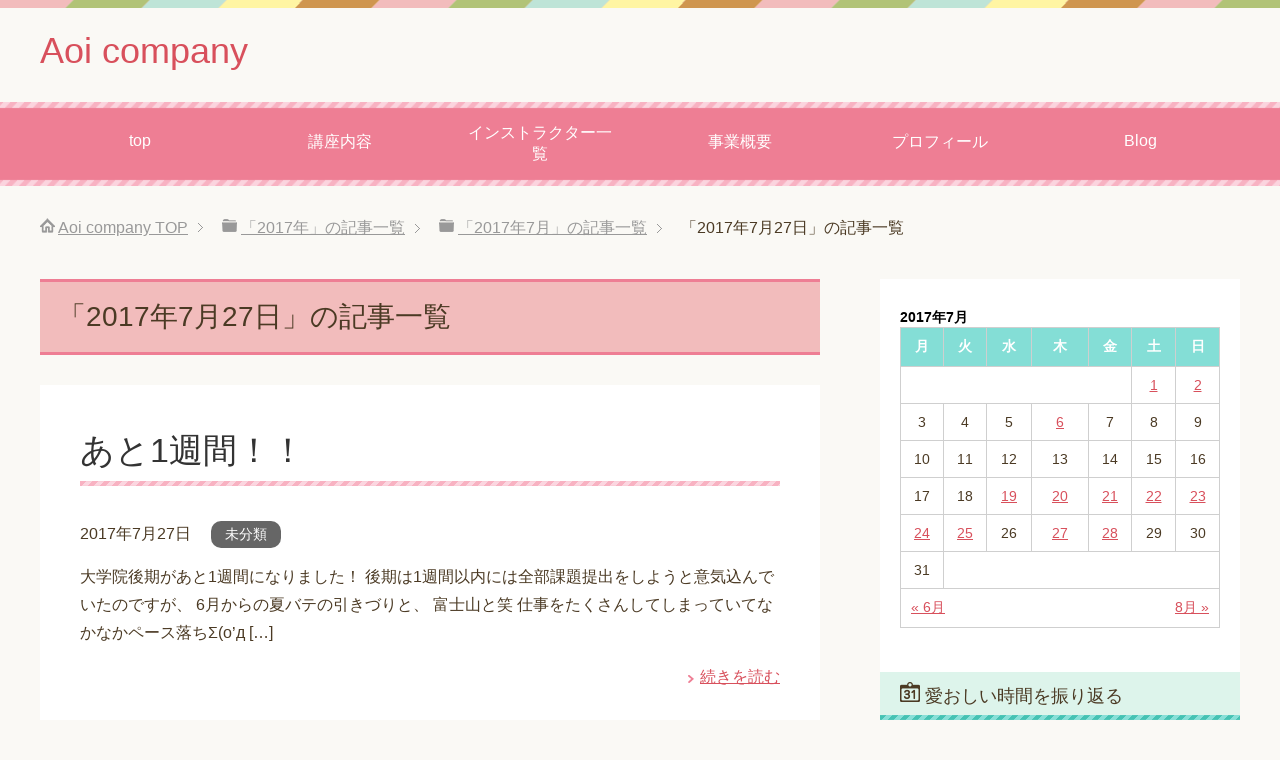

--- FILE ---
content_type: text/html; charset=UTF-8
request_url: https://aoi-company.com/2017/07/27/
body_size: 5283
content:
<!DOCTYPE html>
<html lang="ja"
      class="col2">
<head prefix="og: http://ogp.me/ns# fb: http://ogp.me/ns/fb#">

    <title>「2017年7月27日」の記事一覧 | Aoi company</title>
    <meta charset="UTF-8">
    <meta http-equiv="X-UA-Compatible" content="IE=edge">
	        <meta name="viewport" content="width=device-width, initial-scale=1.0">
			            <meta name="keywords" content="2017年,7月,27日">
				            <meta name="description" content="「2017年7月27日」の記事一覧">
		<meta name="robots" content="noindex" />
<link rel='dns-prefetch' href='//s.w.org' />
<link rel="alternate" type="application/rss+xml" title="Aoi company &raquo; フィード" href="https://aoi-company.com/feed/" />
<link rel="alternate" type="application/rss+xml" title="Aoi company &raquo; コメントフィード" href="https://aoi-company.com/comments/feed/" />
		<script type="text/javascript">
			window._wpemojiSettings = {"baseUrl":"https:\/\/s.w.org\/images\/core\/emoji\/11\/72x72\/","ext":".png","svgUrl":"https:\/\/s.w.org\/images\/core\/emoji\/11\/svg\/","svgExt":".svg","source":{"concatemoji":"https:\/\/aoi-company.com\/wp-includes\/js\/wp-emoji-release.min.js"}};
			!function(e,a,t){var n,r,o,i=a.createElement("canvas"),p=i.getContext&&i.getContext("2d");function s(e,t){var a=String.fromCharCode;p.clearRect(0,0,i.width,i.height),p.fillText(a.apply(this,e),0,0);e=i.toDataURL();return p.clearRect(0,0,i.width,i.height),p.fillText(a.apply(this,t),0,0),e===i.toDataURL()}function c(e){var t=a.createElement("script");t.src=e,t.defer=t.type="text/javascript",a.getElementsByTagName("head")[0].appendChild(t)}for(o=Array("flag","emoji"),t.supports={everything:!0,everythingExceptFlag:!0},r=0;r<o.length;r++)t.supports[o[r]]=function(e){if(!p||!p.fillText)return!1;switch(p.textBaseline="top",p.font="600 32px Arial",e){case"flag":return s([55356,56826,55356,56819],[55356,56826,8203,55356,56819])?!1:!s([55356,57332,56128,56423,56128,56418,56128,56421,56128,56430,56128,56423,56128,56447],[55356,57332,8203,56128,56423,8203,56128,56418,8203,56128,56421,8203,56128,56430,8203,56128,56423,8203,56128,56447]);case"emoji":return!s([55358,56760,9792,65039],[55358,56760,8203,9792,65039])}return!1}(o[r]),t.supports.everything=t.supports.everything&&t.supports[o[r]],"flag"!==o[r]&&(t.supports.everythingExceptFlag=t.supports.everythingExceptFlag&&t.supports[o[r]]);t.supports.everythingExceptFlag=t.supports.everythingExceptFlag&&!t.supports.flag,t.DOMReady=!1,t.readyCallback=function(){t.DOMReady=!0},t.supports.everything||(n=function(){t.readyCallback()},a.addEventListener?(a.addEventListener("DOMContentLoaded",n,!1),e.addEventListener("load",n,!1)):(e.attachEvent("onload",n),a.attachEvent("onreadystatechange",function(){"complete"===a.readyState&&t.readyCallback()})),(n=t.source||{}).concatemoji?c(n.concatemoji):n.wpemoji&&n.twemoji&&(c(n.twemoji),c(n.wpemoji)))}(window,document,window._wpemojiSettings);
		</script>
		<style type="text/css">
img.wp-smiley,
img.emoji {
	display: inline !important;
	border: none !important;
	box-shadow: none !important;
	height: 1em !important;
	width: 1em !important;
	margin: 0 .07em !important;
	vertical-align: -0.1em !important;
	background: none !important;
	padding: 0 !important;
}
</style>
<link rel='stylesheet' id='keni_base-css'  href='https://aoi-company.com/wp-content/themes/keni71_wp_pretty_pink_202002271755/base.css' type='text/css' media='all' />
<link rel='stylesheet' id='keni_rwd-css'  href='https://aoi-company.com/wp-content/themes/keni71_wp_pretty_pink_202002271755/rwd.css' type='text/css' media='all' />
<script type='text/javascript' src='https://aoi-company.com/wp-includes/js/jquery/jquery.js'></script>
<script type='text/javascript' src='https://aoi-company.com/wp-includes/js/jquery/jquery-migrate.min.js'></script>
<link rel='https://api.w.org/' href='https://aoi-company.com/wp-json/' />
<link rel="EditURI" type="application/rsd+xml" title="RSD" href="https://aoi-company.com/xmlrpc.php?rsd" />
<link rel="wlwmanifest" type="application/wlwmanifest+xml" href="https://aoi-company.com/wp-includes/wlwmanifest.xml" /> 
<meta name="generator" content="WordPress 4.9.26" />
<meta name="generator" content="os-diagnosis-generator" />
<meta name="osdg-id" content="free" />

<!-- Facebook Pixel Code -->
<script type='text/javascript'>
!function(f,b,e,v,n,t,s){if(f.fbq)return;n=f.fbq=function(){n.callMethod?
n.callMethod.apply(n,arguments):n.queue.push(arguments)};if(!f._fbq)f._fbq=n;
n.push=n;n.loaded=!0;n.version='2.0';n.queue=[];t=b.createElement(e);t.async=!0;
t.src=v;s=b.getElementsByTagName(e)[0];s.parentNode.insertBefore(t,s)}(window,
document,'script','https://connect.facebook.net/en_US/fbevents.js');
</script>
<!-- End Facebook Pixel Code -->
<script type='text/javascript'>
  fbq('init', '2390335237868368', [], {
    "agent": "wordpress-4.9.26-1.7.25"
});
</script><script type='text/javascript'>
  fbq('track', 'PageView', []);
</script>
<!-- Facebook Pixel Code -->
<noscript>
<img height="1" width="1" style="display:none" alt="fbpx"
src="https://www.facebook.com/tr?id=2390335237868368&ev=PageView&noscript=1" />
</noscript>
<!-- End Facebook Pixel Code -->
<link rel="icon" href="https://aoi-company.com/wp-content/uploads/2018/10/cropped-ae46b1f460ee46f789c27b264a6cb421-2-32x32.jpg" sizes="32x32" />
<link rel="icon" href="https://aoi-company.com/wp-content/uploads/2018/10/cropped-ae46b1f460ee46f789c27b264a6cb421-2-192x192.jpg" sizes="192x192" />
<link rel="apple-touch-icon-precomposed" href="https://aoi-company.com/wp-content/uploads/2018/10/cropped-ae46b1f460ee46f789c27b264a6cb421-2-180x180.jpg" />
<meta name="msapplication-TileImage" content="https://aoi-company.com/wp-content/uploads/2018/10/cropped-ae46b1f460ee46f789c27b264a6cb421-2-270x270.jpg" />
    <!--[if lt IE 9]>
    <script src="https://aoi-company.com/wp-content/themes/keni71_wp_pretty_pink_202002271755/js/html5.js"></script><![endif]-->
	
</head>
    <body class="archive date">
	
    <div class="container">
        <header id="top" class="site-header ">
            <div class="site-header-in">
                <div class="site-header-conts">
					                        <p class="site-title"><a
                                    href="https://aoi-company.com">Aoi company</a>
                        </p>
					                </div>
            </div>
			                <!--▼グローバルナビ-->
                <nav class="global-nav">
                    <div class="global-nav-in">
                        <div class="global-nav-panel"><span class="btn-global-nav icon-gn-menu">メニュー</span></div>
                        <ul id="menu">
							<li class="menu-item menu-item-type-post_type menu-item-object-page menu-item-home menu-item-1870"><a href="https://aoi-company.com/">top</a></li>
<li class="menu-item menu-item-type-post_type menu-item-object-page menu-item-2232"><a href="https://aoi-company.com/kouzanaiyou/">講座内容</a></li>
<li class="menu-item menu-item-type-post_type menu-item-object-page menu-item-2227"><a href="https://aoi-company.com/%e3%82%a4%e3%83%b3%e3%82%b9%e3%83%88%e3%83%a9%e3%82%af%e3%82%bf%e3%83%bc%e4%b8%80%e8%a6%a7/">インストラクター一覧</a></li>
<li class="menu-item menu-item-type-post_type menu-item-object-page menu-item-has-children menu-item-1559"><a href="https://aoi-company.com/kaisyagaiyou/">事業概要</a>
<ul class="sub-menu">
	<li class="menu-item menu-item-type-post_type menu-item-object-page menu-item-20"><a href="https://aoi-company.com/page-17/">問い合わせフォーム</a></li>
	<li class="menu-item menu-item-type-post_type menu-item-object-page menu-item-1477"><a href="https://aoi-company.com/privacypolicy/">プライバシーポリシー</a></li>
	<li class="menu-item menu-item-type-post_type menu-item-object-page menu-item-1603"><a href="https://aoi-company.com/nakamabosyuu/">仲間募集</a></li>
</ul>
</li>
<li class="menu-item menu-item-type-post_type menu-item-object-page menu-item-21"><a href="https://aoi-company.com/profile/">プロフィール</a></li>
<li class="menu-item menu-item-type-post_type menu-item-object-page menu-item-2119"><a href="https://aoi-company.com/blog/">Blog</a></li>
                        </ul>
                    </div>
                </nav>
                <!--▲グローバルナビ-->
			        </header>
		        <!--▲サイトヘッダー-->

    <div class="main-body">
        <div class="main-body-in">

            <!--▼パン屑ナビ-->
					<nav class="breadcrumbs">
			<ol class="breadcrumbs-in" itemscope itemtype="http://schema.org/BreadcrumbList">
				<li class="bcl-first" itemprop="itemListElement" itemscope itemtype="http://schema.org/ListItem">
	<a itemprop="item" href="https://aoi-company.com"><span itemprop="name">Aoi company</span> TOP</a>
	<meta itemprop="position" content="1" />
</li>
<li itemprop="itemListElement" itemscope itemtype="http://schema.org/ListItem">
	<a itemprop="item" href="https://aoi-company.com/2017/"><span itemprop="name">「2017年」の記事一覧</span></a>
	<meta itemprop="position" content="2" />
</li>
<li itemprop="itemListElement" itemscope itemtype="http://schema.org/ListItem">
	<a itemprop="item" href="https://aoi-company.com/2017/07/"><span itemprop="name">「2017年7月」の記事一覧</span></a>
	<meta itemprop="position" content="3" />
</li>
<li class="bcl-last">「2017年7月27日」の記事一覧</li>
			</ol>
		</nav>
            <!--▲パン屑ナビ-->

            <!--▼メインコンテンツ-->
            <main>
                <div class="main-conts">

                    <h1 class="archive-title">「2017年7月27日」の記事一覧</h1>

					
					
	<article id="post-945" class="section-wrap">
		<div class="section-in">
		<header class="article-header">
			<h2 class="section-title"><a href="https://aoi-company.com/2017/07/27/post-945/" title="あと1週間！！">あと1週間！！</a></h2>
			<p class="post-date"><time datetime="2017-07-27">2017年7月27日</time></p>
			<div class="post-cat">
<span class="cat cat001" style="background-color: #666;"><a href="https://aoi-company.com/category/%e6%9c%aa%e5%88%86%e9%a1%9e/" style="color: #FFF;">未分類</a></span>

</div>
		</header>
		<div class="article-body">
				<p>大学院後期があと1週間になりました！ 後期は1週間以内には全部課題提出をしようと意気込んでいたのですが、 6月からの夏バテの引きづりと、 富士山と笑 仕事をたくさんしてしまっていてなかなかペース落ちΣ(o&#8217;д [&hellip;]</p>
		<p class="link-next"><a href="https://aoi-company.com/2017/07/27/post-945/">続きを読む</a></p>
		</div>
		</div>
	</article>


                </div><!--main-conts-->
            </main>
            <!--▲メインコンテンツ-->

			    <!--▼サブコンテンツ-->
    <aside class="sub-conts sidebar">
		<section id="calendar-2" class="section-wrap widget-conts widget_calendar"><div class="section-in"><div id="calendar_wrap" class="calendar_wrap"><table id="wp-calendar">
	<caption>2017年7月</caption>
	<thead>
	<tr>
		<th scope="col" title="月曜日">月</th>
		<th scope="col" title="火曜日">火</th>
		<th scope="col" title="水曜日">水</th>
		<th scope="col" title="木曜日">木</th>
		<th scope="col" title="金曜日">金</th>
		<th scope="col" title="土曜日">土</th>
		<th scope="col" title="日曜日">日</th>
	</tr>
	</thead>

	<tfoot>
	<tr>
		<td colspan="3" id="prev"><a href="https://aoi-company.com/2017/06/">&laquo; 6月</a></td>
		<td class="pad">&nbsp;</td>
		<td colspan="3" id="next"><a href="https://aoi-company.com/2017/08/">8月 &raquo;</a></td>
	</tr>
	</tfoot>

	<tbody>
	<tr>
		<td colspan="5" class="pad">&nbsp;</td><td><a href="https://aoi-company.com/2017/07/01/" aria-label="2017年7月1日 に投稿を公開">1</a></td><td><a href="https://aoi-company.com/2017/07/02/" aria-label="2017年7月2日 に投稿を公開">2</a></td>
	</tr>
	<tr>
		<td>3</td><td>4</td><td>5</td><td><a href="https://aoi-company.com/2017/07/06/" aria-label="2017年7月6日 に投稿を公開">6</a></td><td>7</td><td>8</td><td>9</td>
	</tr>
	<tr>
		<td>10</td><td>11</td><td>12</td><td>13</td><td>14</td><td>15</td><td>16</td>
	</tr>
	<tr>
		<td>17</td><td>18</td><td><a href="https://aoi-company.com/2017/07/19/" aria-label="2017年7月19日 に投稿を公開">19</a></td><td><a href="https://aoi-company.com/2017/07/20/" aria-label="2017年7月20日 に投稿を公開">20</a></td><td><a href="https://aoi-company.com/2017/07/21/" aria-label="2017年7月21日 に投稿を公開">21</a></td><td><a href="https://aoi-company.com/2017/07/22/" aria-label="2017年7月22日 に投稿を公開">22</a></td><td><a href="https://aoi-company.com/2017/07/23/" aria-label="2017年7月23日 に投稿を公開">23</a></td>
	</tr>
	<tr>
		<td><a href="https://aoi-company.com/2017/07/24/" aria-label="2017年7月24日 に投稿を公開">24</a></td><td><a href="https://aoi-company.com/2017/07/25/" aria-label="2017年7月25日 に投稿を公開">25</a></td><td>26</td><td><a href="https://aoi-company.com/2017/07/27/" aria-label="2017年7月27日 に投稿を公開">27</a></td><td><a href="https://aoi-company.com/2017/07/28/" aria-label="2017年7月28日 に投稿を公開">28</a></td><td>29</td><td>30</td>
	</tr>
	<tr>
		<td>31</td>
		<td class="pad" colspan="6">&nbsp;</td>
	</tr>
	</tbody>
	</table></div></div></section><section id="calendar-5" class="section-wrap widget-conts widget_calendar"><div class="section-in"><h3 class="section-title">愛おしい時間を振り返る</h3><div class="calendar_wrap"><table id="wp-calendar">
	<caption>2017年7月</caption>
	<thead>
	<tr>
		<th scope="col" title="月曜日">月</th>
		<th scope="col" title="火曜日">火</th>
		<th scope="col" title="水曜日">水</th>
		<th scope="col" title="木曜日">木</th>
		<th scope="col" title="金曜日">金</th>
		<th scope="col" title="土曜日">土</th>
		<th scope="col" title="日曜日">日</th>
	</tr>
	</thead>

	<tfoot>
	<tr>
		<td colspan="3" id="prev"><a href="https://aoi-company.com/2017/06/">&laquo; 6月</a></td>
		<td class="pad">&nbsp;</td>
		<td colspan="3" id="next"><a href="https://aoi-company.com/2017/08/">8月 &raquo;</a></td>
	</tr>
	</tfoot>

	<tbody>
	<tr>
		<td colspan="5" class="pad">&nbsp;</td><td><a href="https://aoi-company.com/2017/07/01/" aria-label="2017年7月1日 に投稿を公開">1</a></td><td><a href="https://aoi-company.com/2017/07/02/" aria-label="2017年7月2日 に投稿を公開">2</a></td>
	</tr>
	<tr>
		<td>3</td><td>4</td><td>5</td><td><a href="https://aoi-company.com/2017/07/06/" aria-label="2017年7月6日 に投稿を公開">6</a></td><td>7</td><td>8</td><td>9</td>
	</tr>
	<tr>
		<td>10</td><td>11</td><td>12</td><td>13</td><td>14</td><td>15</td><td>16</td>
	</tr>
	<tr>
		<td>17</td><td>18</td><td><a href="https://aoi-company.com/2017/07/19/" aria-label="2017年7月19日 に投稿を公開">19</a></td><td><a href="https://aoi-company.com/2017/07/20/" aria-label="2017年7月20日 に投稿を公開">20</a></td><td><a href="https://aoi-company.com/2017/07/21/" aria-label="2017年7月21日 に投稿を公開">21</a></td><td><a href="https://aoi-company.com/2017/07/22/" aria-label="2017年7月22日 に投稿を公開">22</a></td><td><a href="https://aoi-company.com/2017/07/23/" aria-label="2017年7月23日 に投稿を公開">23</a></td>
	</tr>
	<tr>
		<td><a href="https://aoi-company.com/2017/07/24/" aria-label="2017年7月24日 に投稿を公開">24</a></td><td><a href="https://aoi-company.com/2017/07/25/" aria-label="2017年7月25日 に投稿を公開">25</a></td><td>26</td><td><a href="https://aoi-company.com/2017/07/27/" aria-label="2017年7月27日 に投稿を公開">27</a></td><td><a href="https://aoi-company.com/2017/07/28/" aria-label="2017年7月28日 に投稿を公開">28</a></td><td>29</td><td>30</td>
	</tr>
	<tr>
		<td>31</td>
		<td class="pad" colspan="6">&nbsp;</td>
	</tr>
	</tbody>
	</table></div></div></section><section id="categories-3" class="section-wrap widget-conts widget_categories"><div class="section-in"><h3 class="section-title">カテゴリー</h3>		<ul>
	<li class="cat-item cat-item-7"><a href="https://aoi-company.com/category/a-monologue/" >a monologue</a> (57)
</li>
	<li class="cat-item cat-item-14"><a href="https://aoi-company.com/category/aoi-company/" >AoI Company</a> (7)
</li>
	<li class="cat-item cat-item-10"><a href="https://aoi-company.com/category/dream/" >dream</a> (14)
</li>
	<li class="cat-item cat-item-5"><a href="https://aoi-company.com/category/graduate-school/" >graduate school</a> (5)
</li>
	<li class="cat-item cat-item-4"><a href="https://aoi-company.com/category/hobby/" >hobby</a> (26)
</li>
	<li class="cat-item cat-item-3"><a href="https://aoi-company.com/category/midwife/" >midwife</a> (23)
</li>
	<li class="cat-item cat-item-6"><a href="https://aoi-company.com/category/respect/" >respect</a> (3)
</li>
	<li class="cat-item cat-item-11"><a href="https://aoi-company.com/category/share-housu/" >share housu</a> (3)
</li>
	<li class="cat-item cat-item-9"><a href="https://aoi-company.com/category/travel/" >travel</a> (1)
</li>
	<li class="cat-item cat-item-18"><a href="https://aoi-company.com/category/%e5%ad%90%e8%82%b2%e3%81%a6%e3%83%a1%e3%83%b3%e3%82%bf%e3%83%ab%e3%83%88%e3%83%ac%e3%83%bc%e3%83%8b%e3%83%b3%e3%82%b0/" >子育てメンタルトレーニング</a> (2)
</li>
	<li class="cat-item cat-item-1"><a href="https://aoi-company.com/category/%e6%9c%aa%e5%88%86%e9%a1%9e/" >未分類</a> (92)
<ul class='children'>
	<li class="cat-item cat-item-17"><a href="https://aoi-company.com/category/%e6%9c%aa%e5%88%86%e9%a1%9e/%e5%90%91%e6%97%a5%e8%91%b5%e3%83%90%e3%83%bc%e3%83%81%e3%83%a3%e3%83%ab%e5%8a%a9%e7%94%a3%e9%99%a2/" >向日葵バーチャル助産院</a> (1)
</li>
</ul>
</li>
		</ul>
</div></section><section id="media_image-3" class="section-wrap widget-conts widget_media_image"><div class="section-in"><h3 class="section-title">こんにちは！あおいです(*^▽^*)</h3><img width="200" height="300" src="https://aoi-company.com/wp-content/uploads/2018/06/img_5525-1-200x300.jpg" class="image wp-image-1276  attachment-medium size-medium" alt="" style="max-width: 100%; height: auto;" srcset="https://aoi-company.com/wp-content/uploads/2018/06/img_5525-1-200x300.jpg 200w, https://aoi-company.com/wp-content/uploads/2018/06/img_5525-1-684x1024.jpg 684w, https://aoi-company.com/wp-content/uploads/2018/06/img_5525-1.jpg 720w" sizes="(max-width: 200px) 100vw, 200px" /></div></section><section id="text-5" class="section-wrap widget-conts widget_text"><div class="section-in">			<div class="textwidget"></div>
		</div></section>    </aside>
    <!--▲サブコンテンツ-->

	
        </div>
    </div>

<!--▼サイトフッター-->
<footer class="site-footer">
	<div class="site-footer-in">
	<div class="site-footer-conts">
		<ul class="site-footer-nav"><li class="menu-item menu-item-type-post_type menu-item-object-page menu-item-home menu-item-1870"><a href="https://aoi-company.com/">top</a></li>
<li class="menu-item menu-item-type-post_type menu-item-object-page menu-item-2232"><a href="https://aoi-company.com/kouzanaiyou/">講座内容</a></li>
<li class="menu-item menu-item-type-post_type menu-item-object-page menu-item-2227"><a href="https://aoi-company.com/%e3%82%a4%e3%83%b3%e3%82%b9%e3%83%88%e3%83%a9%e3%82%af%e3%82%bf%e3%83%bc%e4%b8%80%e8%a6%a7/">インストラクター一覧</a></li>
<li class="menu-item menu-item-type-post_type menu-item-object-page menu-item-has-children menu-item-1559"><a href="https://aoi-company.com/kaisyagaiyou/">事業概要</a>
<ul class="sub-menu">
	<li class="menu-item menu-item-type-post_type menu-item-object-page menu-item-20"><a href="https://aoi-company.com/page-17/">問い合わせフォーム</a></li>
	<li class="menu-item menu-item-type-post_type menu-item-object-page menu-item-1477"><a href="https://aoi-company.com/privacypolicy/">プライバシーポリシー</a></li>
	<li class="menu-item menu-item-type-post_type menu-item-object-page menu-item-1603"><a href="https://aoi-company.com/nakamabosyuu/">仲間募集</a></li>
</ul>
</li>
<li class="menu-item menu-item-type-post_type menu-item-object-page menu-item-21"><a href="https://aoi-company.com/profile/">プロフィール</a></li>
<li class="menu-item menu-item-type-post_type menu-item-object-page menu-item-2119"><a href="https://aoi-company.com/blog/">Blog</a></li>
</ul>
	</div>
	</div>
	<div class="copyright">
		<p><small>(C) 2016 Aoi company</small></p>
	</div>
</footer>
<!--▲サイトフッター-->


<!--▼ページトップ-->
<p class="page-top"><a href="#top"><img class="over" src="https://aoi-company.com/wp-content/themes/keni71_wp_pretty_pink_202002271755/images/common/page-top_off.png" width="80" height="80" alt="ページの先頭へ"></a></p>
<!--▲ページトップ-->

</div><!--container-->

<script type='text/javascript' src='https://aoi-company.com/wp-content/themes/keni71_wp_pretty_pink_202002271755/js/socialButton.js'></script>
<script type='text/javascript' src='https://aoi-company.com/wp-content/themes/keni71_wp_pretty_pink_202002271755/js/utility.js'></script>
<script type='text/javascript' src='https://aoi-company.com/wp-includes/js/wp-embed.min.js'></script>
	

</body>
</html>